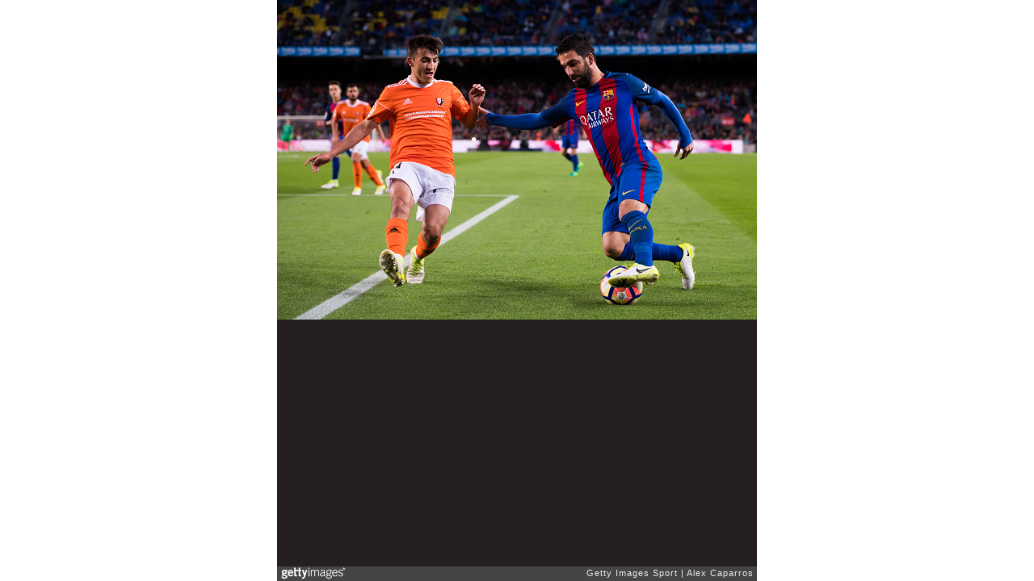

--- FILE ---
content_type: text/html; charset=UTF-8
request_url: https://embed.gettyimages.com/embed/673483168?et=0am3V_sUSihexM2qhnDNOA&tld=com&viewMoreLink=on&sig=C0RjuKZ2tdb_pKPUUSw322qOZtcCGpPfJuTtgwDiHhU=&caption=true
body_size: 7640
content:



<!DOCTYPE html>
<html>
  <head>
    <base target="_parent" />
    <title>FC Barcelona v CA Osasuna - La Liga [Getty Images]</title>
    <meta http-equiv="X-UA-Compatible" content="IE=edge,chrome=1" />
    <meta name="robots" content="noindex, follow" />
    <meta name="viewport" content="width=device-width, initial-scale=1.0" />
    <!--[if lt IE 10]>
    <script src="//html5shiv.googlecode.com/svn/trunk/html5.js"></script>
    <![endif]-->
    <meta name="twitter:card" content="photo" />
    <meta name="twitter:site" content="@GettyImages" />
    <meta name="twitter:title" content="673483168 / Alex Caparros / Getty Images Sport" />
    <meta property="og:description" content="Alex Caparros / Getty Images Sport" />
    <meta property="og:image" content="https://embed-cdn.gettyimages.com/photos/arda-turan-of-fc-barcelona-dribbles-aitor-bunuel-of-ca-osasuna-during-picture-id673483168?k=6&amp;m=673483168&amp;s=594x594&amp;w=0&amp;h=A6W9X8tHzUDiqyNLvEL82KX9PMQWW5_1DYUbh0FT9cU=&amp;Expires=1769130000&amp;Key-Pair-Id=APKAIJLYLGZE3LWJLKRA&amp;Signature=sgsPkE4Q3vQz7PdQ7ikOc344RrWjz3UEtdkwIqNzmYEPpR2~k6Wr~3ZI8HI1VbUf5tyum6xp9LiEHRFpHr3q-DAQkeNfn6kM8EYobPsQ6JSPAD7N3aw4wkJlG3qS6tlaPswU6EvZ012jr0hwQ3O5r090NbjipK7N3GLR6xaSW1oovIBY0tTv-AXY6-zPt~HhMesKyxuHCoju6L1M9Bl0-7ICd2pVX3vyvqrADI9KmLV2fHUUYC-iZP4JRzu6vxXuTOJPN1w4DYGCdIpnCtdoySEvQ5~4gnw53H2buRU-ZXDReQhSPD4ANBccSle11zWz1TmzzJgPi-mVMN4kU~TFGbFislAygTJr-~d-uqW1bk9jlok0yMxaQbWx3nzP~x-oVY6ACmZgzF-5QjqxhQ9lYKSqvOrhM7nEKvLa3aeG6WF0Z-z7oYac0qQ3DcrMf~m8haugbPe3Gnj9sCi0Si~H3YTRldVlgTXE391O0iYG7htOT57WoN0PBZo8B5YySglGH5s6~isEZav7EJI-JPzn09R8jFi1CZ9S1jNToYcs8E0Lgp-9UkFsGP7TQx2TnU3IR3XwitIyJU-CI1KhjnxeUoiXeya9dC5Z31s1RfblzYKLad9xmLalv~xAKLTztc4ZPwS2KNjKoOJYN5bzx15dcotwUyARMugr9-b7U4gsqKU_" />
    <meta property="og:url" content="http://www.gettyimages.com/detail/673483168" />
    <meta property="og:site_name" content="Getty Images" />
    <meta name="getty:adp" content="http://www.gettyimages.com/detail/673483168" />

    

    <script src="//ajax.googleapis.com/ajax/libs/jquery/1.10.2/jquery.min.js"></script>
    
  </head>

  <body class="embed">

  <link rel="stylesheet" type="text/css" href="//embed-cdn.gettyimages.com/css/2977517/style.css" />

<div id="fb-root"></div>
<section id="body-wrapper"  data-frame-width="594" data-frame-height="396">
  
  
  

  <div id="embed-body" data-spectrum-base-url="//spectrum.gettyimages.com/v3/signals" data-asset-ids="" style="max-width:594px;">
    
    
      
    <div id="slide-0" class="slide active" data-asset-id="673483168"
                                                                                       data-collection-id="57" data-asset-product-type="Sport" data-content-type="still image">
      <main class="solo">
        <figure>
          
            
              <ul class="reblog solo">
  
  <li id="li-fb" class="li-button">
    <div class="icon-button icon-fb" title="Share on Facebook"  onclick="return Embed.Social().facebook('http://www.gettyimages.com/consumer/share/assets/673483168');" ></div>
  </li>
  
  <li id="li-twitter" class="li-button">
    <a class="icon-button icon-twitter" title="Share on Twitter"  onclick="return Embed.Social().twitter('http://www.gettyimages.com/consumer/share/assets/673483168', 'FC Barcelona v CA Osasuna - La Liga');" ></a>
  </li>
  <li id="li-pinterest" class="li-button">
    <a class="icon-button icon-pinterest" title="Share on Pinterest"  onclick="return Embed.Social().pinterest('\/\/www.pinterest.com\/pin\/create\/button?url=http%3A%2F%2Fwww.gettyimages.com%2Fdetail%2F673483168%3Fet%3D0am3V_sUSihexM2qhnDNOA%26share%3Dembed_Pinterest\x26media=http%3A%2F%2Fmedia.gettyimages.com%2Fphotos%2Farda-turan-of-fc-barcelona-dribbles-aitor-bunuel-of-ca-osasuna-during-picture-id673483168\x26description=Arda Turan of FC Barcelona dribbles Aitor Bunuel of CA Osasuna during the La Liga match between FC Barcelona and CA Osasuna at Camp Nou stadium on April 26, 2017 in Barcelona, Spain.  (Photo by Alex Caparros\/Getty Images)');" ></a>
  </li>
  
</ul>

            

            
              <figcaption onselectstart="return false">
                <p class="show-more">
                  <a target="_blank" onclick="Embed.ClickHandler().click('http:\/\/www.gettyimages.com\/detail\/673483168?et=0am3V_sUSihexM2qhnDNOA')" href="http://www.gettyimages.com/detail/673483168?et=0am3V_sUSihexM2qhnDNOA">see more</a>
                </p>
                <p class="caption-text">BARCELONA, SPAIN - APRIL 26:  Arda Turan of FC Barcelona dribbles Aitor Bunuel of CA Osasuna during the La Liga match between FC Barcelona and CA Osasuna at Camp Nou stadium on April 26, 2017 in Barcelona, Spain.  (Photo by Alex Caparros/Getty Images)</p>
              </figcaption>
            

            
                <aside class="assetcomp-overlay" onclick="if (!Embed.MediaQuery().mobile() &&  true ) { window.open('http:\/\/www.gettyimages.com\/detail\/673483168?et=0am3V_sUSihexM2qhnDNOA', '_blank'); Embed.ClickHandler().click('ADP'); return false; }" data-url='http://www.gettyimages.com/detail/673483168?et=0am3V_sUSihexM2qhnDNOA'></aside>
                <a href="http://www.gettyimages.com/detail/673483168?et=0am3V_sUSihexM2qhnDNOA" target="_blank" class="assetcomp-link">
                  <img class="assetcomp" id="assetcomp-0" alt="BARCELONA, SPAIN - APRIL 26:  Arda Turan of FC Barcelona dribbles Aitor Bunuel of CA Osasuna during the La Liga match between FC Barcelona and CA Osasuna at Camp Nou stadium on April 26, 2017 in Barcelona, Spain.  (Photo by Alex Caparros/Getty Images)" src="https://embed-cdn.gettyimages.com/photos/arda-turan-of-fc-barcelona-dribbles-aitor-bunuel-of-ca-osasuna-during-picture-id673483168?k=6&amp;m=673483168&amp;s=594x594&amp;w=0&amp;h=A6W9X8tHzUDiqyNLvEL82KX9PMQWW5_1DYUbh0FT9cU=&amp;Expires=1769130000&amp;Key-Pair-Id=APKAIJLYLGZE3LWJLKRA&amp;Signature=sgsPkE4Q3vQz7PdQ7ikOc344RrWjz3UEtdkwIqNzmYEPpR2~k6Wr~3ZI8HI1VbUf5tyum6xp9LiEHRFpHr3q-DAQkeNfn6kM8EYobPsQ6JSPAD7N3aw4wkJlG3qS6tlaPswU6EvZ012jr0hwQ3O5r090NbjipK7N3GLR6xaSW1oovIBY0tTv-AXY6-zPt~HhMesKyxuHCoju6L1M9Bl0-7ICd2pVX3vyvqrADI9KmLV2fHUUYC-iZP4JRzu6vxXuTOJPN1w4DYGCdIpnCtdoySEvQ5~4gnw53H2buRU-ZXDReQhSPD4ANBccSle11zWz1TmzzJgPi-mVMN4kU~TFGbFislAygTJr-~d-uqW1bk9jlok0yMxaQbWx3nzP~x-oVY6ACmZgzF-5QjqxhQ9lYKSqvOrhM7nEKvLa3aeG6WF0Z-z7oYac0qQ3DcrMf~m8haugbPe3Gnj9sCi0Si~H3YTRldVlgTXE391O0iYG7htOT57WoN0PBZo8B5YySglGH5s6~isEZav7EJI-JPzn09R8jFi1CZ9S1jNToYcs8E0Lgp-9UkFsGP7TQx2TnU3IR3XwitIyJU-CI1KhjnxeUoiXeya9dC5Z31s1RfblzYKLad9xmLalv~xAKLTztc4ZPwS2KNjKoOJYN5bzx15dcotwUyARMugr9-b7U4gsqKU_" />
                </a>
            
          
        </figure>
        <div class="image-footer">
          <div class="logo-container">
            <img src='//embed-cdn.gettyimages.com/images/2977517/gi-logo.png' width="82" height="15" class="gi-icon" alt="Getty Images" />
          </div>
          <div class="meta">
            <p class="footer-text">
              <span class="collection" title="Getty Images Sport" data-field="collection">Getty Images Sport</span>
              <span class="photographer" title="Alex Caparros" data-field="photographer">Alex Caparros</span>
            </p>
          </div>
        </div>
      </main>
      
    </div>
    
  </section>

<menu id="radial-menu">
  <ul>
    <li id="radial-item-share" class="radial-item" onclick="return Embed.SocialMenu().show();"></li>
  </ul>
</menu>

<script type="text/javascript">
  $(document).ready(function() { Embed.version = "1"; });
</script>
<script type="text/javascript" src="//embed-cdn.gettyimages.com/js/2977517/embed-bundle.js"></script>
<script type="text/javascript">
  $(document).ready(function () {
    Embed.Bootstrapper().init();
  });
</script>


  </body>
</html>

